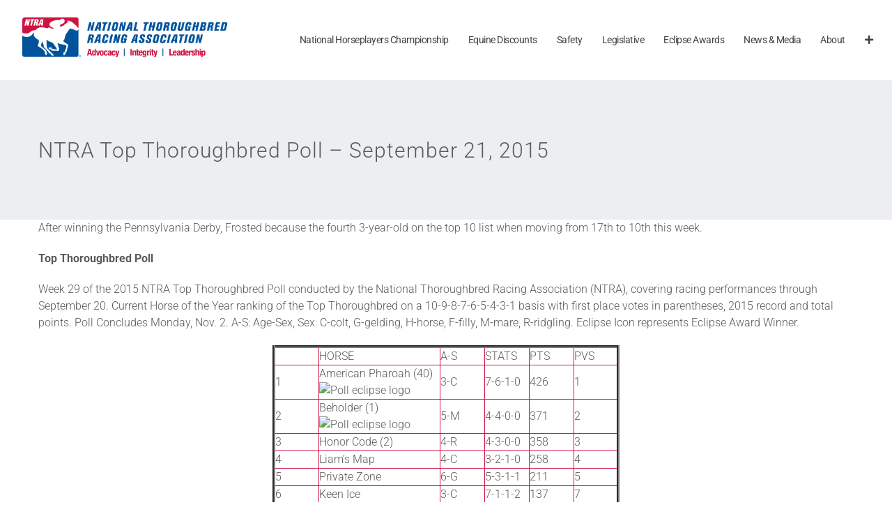

--- FILE ---
content_type: text/html; charset=UTF-8
request_url: https://www.ntra.com/wp-admin/admin-ajax.php?action=fusion_login_nonce
body_size: -451
content:
<input type="hidden" id="_wpnonce" name="_wpnonce" value="d8c135569e" />